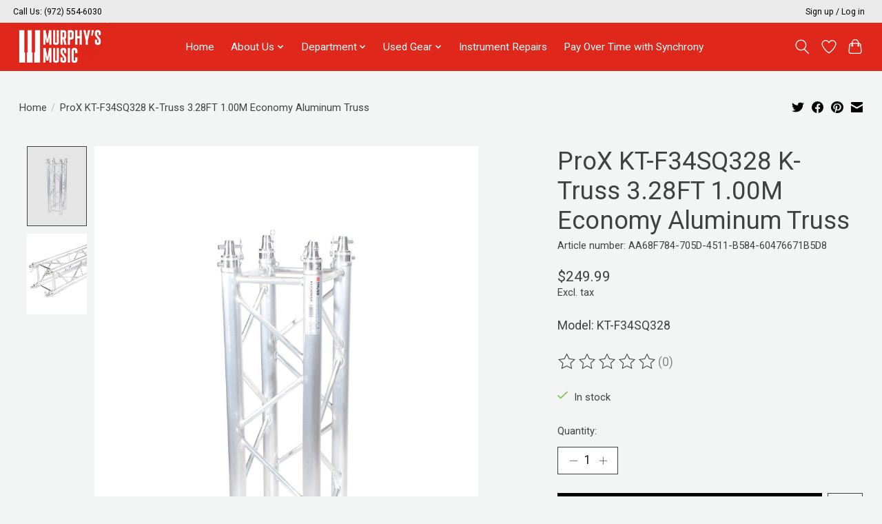

--- FILE ---
content_type: text/html;charset=utf-8
request_url: https://www.murphys-music.com/prox-kt-f34sq328-k-truss-328ft-100m-economy-alumin.html
body_size: 14489
content:
<!DOCTYPE html>
<html lang="us">
  <head>
    <meta charset="utf-8"/>
<!-- [START] 'blocks/head.rain' -->
<!--

  (c) 2008-2026 Lightspeed Netherlands B.V.
  http://www.lightspeedhq.com
  Generated: 03-02-2026 @ 05:15:37

-->
<link rel="canonical" href="https://www.murphys-music.com/prox-kt-f34sq328-k-truss-328ft-100m-economy-alumin.html"/>
<link rel="alternate" href="https://www.murphys-music.com/index.rss" type="application/rss+xml" title="New products"/>
<meta name="robots" content="noodp,noydir"/>
<meta property="og:url" content="https://www.murphys-music.com/prox-kt-f34sq328-k-truss-328ft-100m-economy-alumin.html?source=facebook"/>
<meta property="og:site_name" content="Murphy&#039;s Music"/>
<meta property="og:title" content="ProX KT-F34SQ328 K-Truss 3.28FT 1.00M Economy Aluminum Truss"/>
<meta property="og:description" content="Model: KT-F34SQ328 Murphy&#039;s Music Of Texas"/>
<meta property="og:image" content="https://cdn.shoplightspeed.com/shops/655487/files/50323227/prox-prox-kt-f34sq328-k-truss-328ft-100m-economy-a.jpg"/>
<!--[if lt IE 9]>
<script src="https://cdn.shoplightspeed.com/assets/html5shiv.js?2025-02-20"></script>
<![endif]-->
<!-- [END] 'blocks/head.rain' -->
    
    
    <title>ProX KT-F34SQ328 K-Truss 3.28FT 1.00M Economy Aluminum Truss - Murphy&#039;s Music</title>
    <meta name="description" content="Model: KT-F34SQ328 Murphy&#039;s Music Of Texas" />
    <meta name="keywords" content="ProX, ProX, KT-F34SQ328, K-Truss, 3.28FT, 1.00M, Economy, Aluminum, Truss, music instruments, guitars, drums, band, live audio, lighting, guitar pedals, dallas, guitar lessons, drum lessons, piano lessons, guitar repair" />
    <meta http-equiv="X-UA-Compatible" content="IE=edge">
    <meta name="viewport" content="width=device-width, initial-scale=1">
    <meta name="apple-mobile-web-app-capable" content="yes">
    <meta name="apple-mobile-web-app-status-bar-style" content="black">
    
    <script>document.getElementsByTagName("html")[0].className += " js";</script>

    <link rel="shortcut icon" href="https://cdn.shoplightspeed.com/shops/655487/themes/13296/assets/favicon.png?20230308200727" type="image/x-icon" />
    <link href='//fonts.googleapis.com/css?family=Roboto:400,300,600&display=swap' rel='stylesheet' type='text/css'>
    <link href='//fonts.googleapis.com/css?family=Roboto:400,300,600&display=swap' rel='stylesheet' type='text/css'>
    <link rel="stylesheet" href="https://cdn.shoplightspeed.com/assets/gui-2-0.css?2025-02-20" />
    <link rel="stylesheet" href="https://cdn.shoplightspeed.com/assets/gui-responsive-2-0.css?2025-02-20" />
    <link id="lightspeedframe" rel="stylesheet" href="https://cdn.shoplightspeed.com/shops/655487/themes/13296/assets/style.css?2025092722421020210104183204" />
    <!-- browsers not supporting CSS variables -->
    <script>
      if(!('CSS' in window) || !CSS.supports('color', 'var(--color-var)')) {var cfStyle = document.getElementById('lightspeedframe');if(cfStyle) {var href = cfStyle.getAttribute('href');href = href.replace('style.css', 'style-fallback.css');cfStyle.setAttribute('href', href);}}
    </script>
    <link rel="stylesheet" href="https://cdn.shoplightspeed.com/shops/655487/themes/13296/assets/settings.css?2025092722421020210104183204" />
    <link rel="stylesheet" href="https://cdn.shoplightspeed.com/shops/655487/themes/13296/assets/custom.css?2025092722421020210104183204" />

    <script src="https://cdn.shoplightspeed.com/assets/jquery-3-7-1.js?2025-02-20"></script>
    <script src="https://cdn.shoplightspeed.com/assets/jquery-ui-1-14-1.js?2025-02-20"></script>

  </head>
  <body>
    
          <header class="main-header main-header--mobile js-main-header position-relative">
  <div class="main-header__top-section">
    <div class="main-header__nav-grid justify-between@md container max-width-lg text-xs padding-y-xxs">
      <div>Call Us: (972) 554-6030</div>
      <ul class="main-header__list flex-grow flex-basis-0 justify-end@md display@md">        
                
                        <li class="main-header__item"><a href="https://www.murphys-music.com/account/" class="main-header__link" title="My account">Sign up / Log in</a></li>
      </ul>
    </div>
  </div>
  <div class="main-header__mobile-content container max-width-lg">
          <a href="https://www.murphys-music.com/" class="main-header__logo" title="Murphy&#039;s Music">
        <img src="https://cdn.shoplightspeed.com/shops/655487/themes/13296/v/458969/assets/logo.png?20220220045151" alt="Murphy&#039;s Music">
              </a>
        
    <div class="flex items-center">
            <a href="https://www.murphys-music.com/account/wishlist/" class="main-header__mobile-btn js-tab-focus">
        <svg class="icon" viewBox="0 0 24 25" fill="none"><title>Go to wishlist</title><path d="M11.3785 4.50387L12 5.42378L12.6215 4.50387C13.6598 2.96698 15.4376 1.94995 17.4545 1.94995C20.65 1.94995 23.232 4.49701 23.25 7.6084C23.2496 8.53335 22.927 9.71432 22.3056 11.056C21.689 12.3875 20.8022 13.8258 19.7333 15.249C17.6019 18.0872 14.7978 20.798 12.0932 22.4477L12 22.488L11.9068 22.4477C9.20215 20.798 6.3981 18.0872 4.26667 15.249C3.1978 13.8258 2.31101 12.3875 1.69437 11.056C1.07303 9.71436 0.750466 8.53342 0.75 7.60848C0.767924 4.49706 3.34993 1.94995 6.54545 1.94995C8.56242 1.94995 10.3402 2.96698 11.3785 4.50387Z" stroke="currentColor" stroke-width="1.5" fill="none"/></svg>
        <span class="sr-only">Wish List</span>
      </a>
            <button class="reset main-header__mobile-btn js-tab-focus" aria-controls="cartDrawer">
        <svg class="icon" viewBox="0 0 24 25" fill="none"><title>Toggle cart</title><path d="M2.90171 9.65153C3.0797 8.00106 4.47293 6.75 6.13297 6.75H17.867C19.527 6.75 20.9203 8.00105 21.0982 9.65153L22.1767 19.6515C22.3839 21.5732 20.8783 23.25 18.9454 23.25H5.05454C3.1217 23.25 1.61603 21.5732 1.82328 19.6515L2.90171 9.65153Z" stroke="currentColor" stroke-width="1.5" fill="none"/>
        <path d="M7.19995 9.6001V5.7001C7.19995 2.88345 9.4833 0.600098 12.3 0.600098C15.1166 0.600098 17.4 2.88345 17.4 5.7001V9.6001" stroke="currentColor" stroke-width="1.5" fill="none"/>
        <circle cx="7.19996" cy="10.2001" r="1.8" fill="currentColor"/>
        <ellipse cx="17.4" cy="10.2001" rx="1.8" ry="1.8" fill="currentColor"/></svg>
        <span class="sr-only">Cart</span>
              </button>

      <button class="reset anim-menu-btn js-anim-menu-btn main-header__nav-control js-tab-focus" aria-label="Toggle menu">
        <i class="anim-menu-btn__icon anim-menu-btn__icon--close" aria-hidden="true"></i>
      </button>
    </div>
  </div>

  <div class="main-header__nav" role="navigation">
    <div class="main-header__nav-grid justify-between@md container max-width-lg">
      <div class="main-header__nav-logo-wrapper flex-shrink-0">
        
                  <a href="https://www.murphys-music.com/" class="main-header__logo" title="Murphy&#039;s Music">
            <img src="https://cdn.shoplightspeed.com/shops/655487/themes/13296/v/458969/assets/logo.png?20220220045151" alt="Murphy&#039;s Music">
                      </a>
              </div>
      
      <form action="https://www.murphys-music.com/search/" method="get" role="search" class="padding-y-md hide@md">
        <label class="sr-only" for="searchInputMobile">Search</label>
        <input class="header-v3__nav-form-control form-control width-100%" value="" autocomplete="off" type="search" name="q" id="searchInputMobile" placeholder="Search...">
      </form>

      <ul class="main-header__list flex-grow flex-basis-0 flex-wrap justify-center@md">
        
                <li class="main-header__item">
          <a class="main-header__link" href="https://www.murphys-music.com/">Home</a>
        </li>
        
                <li class="main-header__item js-main-nav__item">
          <a class="main-header__link js-main-nav__control" href="https://www.murphys-music.com/about-us/">
            <span>About Us</span>            <svg class="main-header__dropdown-icon icon" viewBox="0 0 16 16"><polygon fill="currentColor" points="8,11.4 2.6,6 4,4.6 8,8.6 12,4.6 13.4,6 "></polygon></svg>                        <i class="main-header__arrow-icon" aria-hidden="true">
              <svg class="icon" viewBox="0 0 16 16">
                <g class="icon__group" fill="none" stroke="currentColor" stroke-linecap="square" stroke-miterlimit="10" stroke-width="2">
                  <path d="M2 2l12 12" />
                  <path d="M14 2L2 14" />
                </g>
              </svg>
            </i>
                        
          </a>
                    <ul class="main-header__dropdown">
            <li class="main-header__dropdown-item"><a href="https://www.murphys-music.com/about-us/" class="main-header__dropdown-link hide@md">All About Us</a></li>
                        <li class="main-header__dropdown-item">
              <a class="main-header__dropdown-link" href="https://www.murphys-music.com/about-us/contact-us/">
                Contact Us
                                              </a>

                          </li>
                      </ul>
                  </li>
                <li class="main-header__item js-main-nav__item">
          <a class="main-header__link js-main-nav__control" href="https://www.murphys-music.com/department/">
            <span>Department</span>            <svg class="main-header__dropdown-icon icon" viewBox="0 0 16 16"><polygon fill="currentColor" points="8,11.4 2.6,6 4,4.6 8,8.6 12,4.6 13.4,6 "></polygon></svg>                        <i class="main-header__arrow-icon" aria-hidden="true">
              <svg class="icon" viewBox="0 0 16 16">
                <g class="icon__group" fill="none" stroke="currentColor" stroke-linecap="square" stroke-miterlimit="10" stroke-width="2">
                  <path d="M2 2l12 12" />
                  <path d="M14 2L2 14" />
                </g>
              </svg>
            </i>
                        
          </a>
                    <ul class="main-header__dropdown">
            <li class="main-header__dropdown-item"><a href="https://www.murphys-music.com/department/" class="main-header__dropdown-link hide@md">All Department</a></li>
                        <li class="main-header__dropdown-item js-main-nav__item position-relative">
              <a class="main-header__dropdown-link js-main-nav__control flex justify-between " href="https://www.murphys-music.com/department/apparel-collectibles/">
                Apparel &amp; Collectibles
                <svg class="dropdown__desktop-icon icon" aria-hidden="true" viewBox="0 0 12 12"><polyline stroke-width="1" stroke="currentColor" fill="none" stroke-linecap="round" stroke-linejoin="round" points="3.5 0.5 9.5 6 3.5 11.5"></polyline></svg>                                <i class="main-header__arrow-icon" aria-hidden="true">
                  <svg class="icon" viewBox="0 0 16 16">
                    <g class="icon__group" fill="none" stroke="currentColor" stroke-linecap="square" stroke-miterlimit="10" stroke-width="2">
                      <path d="M2 2l12 12" />
                      <path d="M14 2L2 14" />
                    </g>
                  </svg>
                </i>
                              </a>

                            <ul class="main-header__dropdown">
                <li><a href="https://www.murphys-music.com/department/apparel-collectibles/" class="main-header__dropdown-link hide@md">All Apparel &amp; Collectibles</a></li>
                                <li><a class="main-header__dropdown-link" href="https://www.murphys-music.com/department/apparel-collectibles/hats/">Hats</a></li>
                                <li><a class="main-header__dropdown-link" href="https://www.murphys-music.com/department/apparel-collectibles/shirts/">Shirts</a></li>
                                <li><a class="main-header__dropdown-link" href="https://www.murphys-music.com/department/apparel-collectibles/sweatshirts/">Sweatshirts</a></li>
                                <li><a class="main-header__dropdown-link" href="https://www.murphys-music.com/department/apparel-collectibles/miscellaneous/">Miscellaneous</a></li>
                              </ul>
                          </li>
                        <li class="main-header__dropdown-item js-main-nav__item position-relative">
              <a class="main-header__dropdown-link js-main-nav__control flex justify-between " href="https://www.murphys-music.com/department/band-orchestra/">
                Band &amp; Orchestra
                <svg class="dropdown__desktop-icon icon" aria-hidden="true" viewBox="0 0 12 12"><polyline stroke-width="1" stroke="currentColor" fill="none" stroke-linecap="round" stroke-linejoin="round" points="3.5 0.5 9.5 6 3.5 11.5"></polyline></svg>                                <i class="main-header__arrow-icon" aria-hidden="true">
                  <svg class="icon" viewBox="0 0 16 16">
                    <g class="icon__group" fill="none" stroke="currentColor" stroke-linecap="square" stroke-miterlimit="10" stroke-width="2">
                      <path d="M2 2l12 12" />
                      <path d="M14 2L2 14" />
                    </g>
                  </svg>
                </i>
                              </a>

                            <ul class="main-header__dropdown">
                <li><a href="https://www.murphys-music.com/department/band-orchestra/" class="main-header__dropdown-link hide@md">All Band &amp; Orchestra</a></li>
                                <li><a class="main-header__dropdown-link" href="https://www.murphys-music.com/department/band-orchestra/woodwinds/">Woodwinds</a></li>
                                <li><a class="main-header__dropdown-link" href="https://www.murphys-music.com/department/band-orchestra/brass-instruments/">Brass Instruments</a></li>
                                <li><a class="main-header__dropdown-link" href="https://www.murphys-music.com/department/band-orchestra/orchestra-string-instruments/">Orchestra String Instruments</a></li>
                                <li><a class="main-header__dropdown-link" href="https://www.murphys-music.com/department/band-orchestra/music-stands/">Music Stands</a></li>
                              </ul>
                          </li>
                        <li class="main-header__dropdown-item js-main-nav__item position-relative">
              <a class="main-header__dropdown-link js-main-nav__control flex justify-between " href="https://www.murphys-music.com/department/bass-guitars/">
                Bass Guitars
                <svg class="dropdown__desktop-icon icon" aria-hidden="true" viewBox="0 0 12 12"><polyline stroke-width="1" stroke="currentColor" fill="none" stroke-linecap="round" stroke-linejoin="round" points="3.5 0.5 9.5 6 3.5 11.5"></polyline></svg>                                <i class="main-header__arrow-icon" aria-hidden="true">
                  <svg class="icon" viewBox="0 0 16 16">
                    <g class="icon__group" fill="none" stroke="currentColor" stroke-linecap="square" stroke-miterlimit="10" stroke-width="2">
                      <path d="M2 2l12 12" />
                      <path d="M14 2L2 14" />
                    </g>
                  </svg>
                </i>
                              </a>

                            <ul class="main-header__dropdown">
                <li><a href="https://www.murphys-music.com/department/bass-guitars/" class="main-header__dropdown-link hide@md">All Bass Guitars</a></li>
                                <li><a class="main-header__dropdown-link" href="https://www.murphys-music.com/department/bass-guitars/4-string/">4-String</a></li>
                                <li><a class="main-header__dropdown-link" href="https://www.murphys-music.com/department/bass-guitars/5-string-or-more/">5-String or More</a></li>
                                <li><a class="main-header__dropdown-link" href="https://www.murphys-music.com/department/bass-guitars/acoustic-bass-guitars/">Acoustic Bass Guitars</a></li>
                                <li><a class="main-header__dropdown-link" href="https://www.murphys-music.com/department/bass-guitars/bass-guitar-amps/">Bass Guitar Amps</a></li>
                                <li><a class="main-header__dropdown-link" href="https://www.murphys-music.com/department/bass-guitars/bass-guitar-cases-bags/">Bass Guitar Cases &amp; Bags</a></li>
                                <li><a class="main-header__dropdown-link" href="https://www.murphys-music.com/department/bass-guitars/bass-guitar-pedals-effects/">Bass Guitar Pedals &amp; Effects</a></li>
                                <li><a class="main-header__dropdown-link" href="https://www.murphys-music.com/department/bass-guitars/bass-guitar-strings/">Bass Guitar Strings</a></li>
                                <li><a class="main-header__dropdown-link" href="https://www.murphys-music.com/department/bass-guitars/bass-parts-accessories/">Bass Parts &amp; Accessories</a></li>
                              </ul>
                          </li>
                        <li class="main-header__dropdown-item js-main-nav__item position-relative">
              <a class="main-header__dropdown-link js-main-nav__control flex justify-between " href="https://www.murphys-music.com/department/dj-equipment/">
                DJ Equipment
                <svg class="dropdown__desktop-icon icon" aria-hidden="true" viewBox="0 0 12 12"><polyline stroke-width="1" stroke="currentColor" fill="none" stroke-linecap="round" stroke-linejoin="round" points="3.5 0.5 9.5 6 3.5 11.5"></polyline></svg>                                <i class="main-header__arrow-icon" aria-hidden="true">
                  <svg class="icon" viewBox="0 0 16 16">
                    <g class="icon__group" fill="none" stroke="currentColor" stroke-linecap="square" stroke-miterlimit="10" stroke-width="2">
                      <path d="M2 2l12 12" />
                      <path d="M14 2L2 14" />
                    </g>
                  </svg>
                </i>
                              </a>

                            <ul class="main-header__dropdown">
                <li><a href="https://www.murphys-music.com/department/dj-equipment/" class="main-header__dropdown-link hide@md">All DJ Equipment</a></li>
                                <li><a class="main-header__dropdown-link" href="https://www.murphys-music.com/department/dj-equipment/beat-production/">Beat Production</a></li>
                                <li><a class="main-header__dropdown-link" href="https://www.murphys-music.com/department/dj-equipment/dj-mixers/">DJ Mixers</a></li>
                                <li><a class="main-header__dropdown-link" href="https://www.murphys-music.com/department/dj-equipment/dj-controllers/">DJ Controllers</a></li>
                                <li><a class="main-header__dropdown-link" href="https://www.murphys-music.com/department/dj-equipment/dj-media-players/">DJ Media Players</a></li>
                                <li><a class="main-header__dropdown-link" href="https://www.murphys-music.com/department/dj-equipment/turntables/">Turntables</a></li>
                                <li><a class="main-header__dropdown-link" href="https://www.murphys-music.com/department/dj-equipment/dj-parts-accessories/">DJ Parts &amp; Accessories</a></li>
                              </ul>
                          </li>
                        <li class="main-header__dropdown-item js-main-nav__item position-relative">
              <a class="main-header__dropdown-link js-main-nav__control flex justify-between " href="https://www.murphys-music.com/department/drums-percussion/">
                Drums &amp; Percussion
                <svg class="dropdown__desktop-icon icon" aria-hidden="true" viewBox="0 0 12 12"><polyline stroke-width="1" stroke="currentColor" fill="none" stroke-linecap="round" stroke-linejoin="round" points="3.5 0.5 9.5 6 3.5 11.5"></polyline></svg>                                <i class="main-header__arrow-icon" aria-hidden="true">
                  <svg class="icon" viewBox="0 0 16 16">
                    <g class="icon__group" fill="none" stroke="currentColor" stroke-linecap="square" stroke-miterlimit="10" stroke-width="2">
                      <path d="M2 2l12 12" />
                      <path d="M14 2L2 14" />
                    </g>
                  </svg>
                </i>
                              </a>

                            <ul class="main-header__dropdown">
                <li><a href="https://www.murphys-music.com/department/drums-percussion/" class="main-header__dropdown-link hide@md">All Drums &amp; Percussion</a></li>
                                <li><a class="main-header__dropdown-link" href="https://www.murphys-music.com/department/drums-percussion/acoustic-drums/">Acoustic Drums</a></li>
                                <li><a class="main-header__dropdown-link" href="https://www.murphys-music.com/department/drums-percussion/electronic-drums/">Electronic Drums</a></li>
                                <li><a class="main-header__dropdown-link" href="https://www.murphys-music.com/department/drums-percussion/snare-drums/">Snare Drums</a></li>
                                <li><a class="main-header__dropdown-link" href="https://www.murphys-music.com/department/drums-percussion/cymbals/">Cymbals</a></li>
                                <li><a class="main-header__dropdown-link" href="https://www.murphys-music.com/department/drums-percussion/drum-hardware/">Drum Hardware</a></li>
                                <li><a class="main-header__dropdown-link" href="https://www.murphys-music.com/department/drums-percussion/drum-heads/">Drum Heads</a></li>
                                <li><a class="main-header__dropdown-link" href="https://www.murphys-music.com/department/drums-percussion/drum-sticks-mallets/">Drum Sticks &amp; Mallets</a></li>
                                <li><a class="main-header__dropdown-link" href="https://www.murphys-music.com/department/drums-percussion/cases-bags/">Cases &amp; Bags</a></li>
                                <li><a class="main-header__dropdown-link" href="https://www.murphys-music.com/department/drums-percussion/drum-parts-accessories/">Drum Parts &amp; Accessories</a></li>
                                <li><a class="main-header__dropdown-link" href="https://www.murphys-music.com/department/drums-percussion/hand-drums/">Hand Drums</a></li>
                                <li><a class="main-header__dropdown-link" href="https://www.murphys-music.com/department/drums-percussion/world-percussion/">World Percussion</a></li>
                              </ul>
                          </li>
                        <li class="main-header__dropdown-item js-main-nav__item position-relative">
              <a class="main-header__dropdown-link js-main-nav__control flex justify-between " href="https://www.murphys-music.com/department/folk-instruments/">
                Folk Instruments
                <svg class="dropdown__desktop-icon icon" aria-hidden="true" viewBox="0 0 12 12"><polyline stroke-width="1" stroke="currentColor" fill="none" stroke-linecap="round" stroke-linejoin="round" points="3.5 0.5 9.5 6 3.5 11.5"></polyline></svg>                                <i class="main-header__arrow-icon" aria-hidden="true">
                  <svg class="icon" viewBox="0 0 16 16">
                    <g class="icon__group" fill="none" stroke="currentColor" stroke-linecap="square" stroke-miterlimit="10" stroke-width="2">
                      <path d="M2 2l12 12" />
                      <path d="M14 2L2 14" />
                    </g>
                  </svg>
                </i>
                              </a>

                            <ul class="main-header__dropdown">
                <li><a href="https://www.murphys-music.com/department/folk-instruments/" class="main-header__dropdown-link hide@md">All Folk Instruments</a></li>
                                <li><a class="main-header__dropdown-link" href="https://www.murphys-music.com/department/folk-instruments/bajo-quintos/">Bajo Quintos</a></li>
                                <li><a class="main-header__dropdown-link" href="https://www.murphys-music.com/department/folk-instruments/banjos/">Banjos</a></li>
                                <li><a class="main-header__dropdown-link" href="https://www.murphys-music.com/department/folk-instruments/harmonicas/">Harmonicas</a></li>
                                <li><a class="main-header__dropdown-link" href="https://www.murphys-music.com/department/folk-instruments/guitarrons/">Guitarrons</a></li>
                                <li><a class="main-header__dropdown-link" href="https://www.murphys-music.com/department/folk-instruments/mandolins/">Mandolins</a></li>
                                <li><a class="main-header__dropdown-link" href="https://www.murphys-music.com/department/folk-instruments/requintos/">Requintos</a></li>
                                <li><a class="main-header__dropdown-link" href="https://www.murphys-music.com/department/folk-instruments/ukuleles/">Ukuleles</a></li>
                                <li><a class="main-header__dropdown-link" href="https://www.murphys-music.com/department/folk-instruments/vihuelas/">Vihuelas</a></li>
                                <li><a class="main-header__dropdown-link" href="https://www.murphys-music.com/department/folk-instruments/accessories/">Accessories</a></li>
                              </ul>
                          </li>
                        <li class="main-header__dropdown-item js-main-nav__item position-relative">
              <a class="main-header__dropdown-link js-main-nav__control flex justify-between " href="https://www.murphys-music.com/department/guitars/">
                Guitars
                <svg class="dropdown__desktop-icon icon" aria-hidden="true" viewBox="0 0 12 12"><polyline stroke-width="1" stroke="currentColor" fill="none" stroke-linecap="round" stroke-linejoin="round" points="3.5 0.5 9.5 6 3.5 11.5"></polyline></svg>                                <i class="main-header__arrow-icon" aria-hidden="true">
                  <svg class="icon" viewBox="0 0 16 16">
                    <g class="icon__group" fill="none" stroke="currentColor" stroke-linecap="square" stroke-miterlimit="10" stroke-width="2">
                      <path d="M2 2l12 12" />
                      <path d="M14 2L2 14" />
                    </g>
                  </svg>
                </i>
                              </a>

                            <ul class="main-header__dropdown">
                <li><a href="https://www.murphys-music.com/department/guitars/" class="main-header__dropdown-link hide@md">All Guitars</a></li>
                                <li><a class="main-header__dropdown-link" href="https://www.murphys-music.com/department/guitars/acoustic-guitars/">Acoustic Guitars</a></li>
                                <li><a class="main-header__dropdown-link" href="https://www.murphys-music.com/department/guitars/electric-guitars/">Electric Guitars</a></li>
                                <li><a class="main-header__dropdown-link" href="https://www.murphys-music.com/department/guitars/classical-guitars/">Classical Guitars</a></li>
                                <li><a class="main-header__dropdown-link" href="https://www.murphys-music.com/department/guitars/resonator-guitars/">Resonator Guitars</a></li>
                                <li><a class="main-header__dropdown-link" href="https://www.murphys-music.com/department/guitars/lap-steel-guitars/">Lap Steel Guitars</a></li>
                                <li><a class="main-header__dropdown-link" href="https://www.murphys-music.com/department/guitars/guitar-amps/">Guitar Amps</a></li>
                                <li><a class="main-header__dropdown-link" href="https://www.murphys-music.com/department/guitars/guitar-cables/">Guitar Cables</a></li>
                                <li><a class="main-header__dropdown-link" href="https://www.murphys-music.com/department/guitars/guitar-cases-bags/">Guitar Cases &amp; Bags</a></li>
                                <li><a class="main-header__dropdown-link" href="https://www.murphys-music.com/department/guitars/guitar-parts/">Guitar Parts</a></li>
                                <li><a class="main-header__dropdown-link" href="https://www.murphys-music.com/department/guitars/guitar-pedals-effects/">Guitar Pedals &amp; Effects</a></li>
                                <li><a class="main-header__dropdown-link" href="https://www.murphys-music.com/department/guitars/guitar-picks/">Guitar Picks</a></li>
                                <li><a class="main-header__dropdown-link" href="https://www.murphys-music.com/department/guitars/guitar-strings/">Guitar Strings</a></li>
                                <li><a class="main-header__dropdown-link" href="https://www.murphys-music.com/department/guitars/guitar-straps/">Guitar Straps</a></li>
                                <li><a class="main-header__dropdown-link" href="https://www.murphys-music.com/department/guitars/guitar-wireless-systems/">Guitar Wireless Systems</a></li>
                                <li><a class="main-header__dropdown-link" href="https://www.murphys-music.com/department/guitars/guitar-accessories/">Guitar Accessories</a></li>
                              </ul>
                          </li>
                        <li class="main-header__dropdown-item js-main-nav__item position-relative">
              <a class="main-header__dropdown-link js-main-nav__control flex justify-between " href="https://www.murphys-music.com/department/keyboards/">
                Keyboards
                <svg class="dropdown__desktop-icon icon" aria-hidden="true" viewBox="0 0 12 12"><polyline stroke-width="1" stroke="currentColor" fill="none" stroke-linecap="round" stroke-linejoin="round" points="3.5 0.5 9.5 6 3.5 11.5"></polyline></svg>                                <i class="main-header__arrow-icon" aria-hidden="true">
                  <svg class="icon" viewBox="0 0 16 16">
                    <g class="icon__group" fill="none" stroke="currentColor" stroke-linecap="square" stroke-miterlimit="10" stroke-width="2">
                      <path d="M2 2l12 12" />
                      <path d="M14 2L2 14" />
                    </g>
                  </svg>
                </i>
                              </a>

                            <ul class="main-header__dropdown">
                <li><a href="https://www.murphys-music.com/department/keyboards/" class="main-header__dropdown-link hide@md">All Keyboards</a></li>
                                <li><a class="main-header__dropdown-link" href="https://www.murphys-music.com/department/keyboards/accordions/">Accordions</a></li>
                                <li><a class="main-header__dropdown-link" href="https://www.murphys-music.com/department/keyboards/digital-pianos/">Digital Pianos</a></li>
                                <li><a class="main-header__dropdown-link" href="https://www.murphys-music.com/department/keyboards/midi-controllers/">MIDI Controllers</a></li>
                                <li><a class="main-header__dropdown-link" href="https://www.murphys-music.com/department/keyboards/portable-arranger/">Portable &amp; Arranger</a></li>
                                <li><a class="main-header__dropdown-link" href="https://www.murphys-music.com/department/keyboards/synthesizers/">Synthesizers</a></li>
                                <li><a class="main-header__dropdown-link" href="https://www.murphys-music.com/department/keyboards/workstations/">Workstations</a></li>
                                <li><a class="main-header__dropdown-link" href="https://www.murphys-music.com/department/keyboards/cases-bags/">Cases &amp; Bags</a></li>
                                <li><a class="main-header__dropdown-link" href="https://www.murphys-music.com/department/keyboards/keyboard-accessories/">Keyboard Accessories</a></li>
                              </ul>
                          </li>
                        <li class="main-header__dropdown-item js-main-nav__item position-relative">
              <a class="main-header__dropdown-link js-main-nav__control flex justify-between " href="https://www.murphys-music.com/department/lighting-video/">
                Lighting &amp; Video
                <svg class="dropdown__desktop-icon icon" aria-hidden="true" viewBox="0 0 12 12"><polyline stroke-width="1" stroke="currentColor" fill="none" stroke-linecap="round" stroke-linejoin="round" points="3.5 0.5 9.5 6 3.5 11.5"></polyline></svg>                                <i class="main-header__arrow-icon" aria-hidden="true">
                  <svg class="icon" viewBox="0 0 16 16">
                    <g class="icon__group" fill="none" stroke="currentColor" stroke-linecap="square" stroke-miterlimit="10" stroke-width="2">
                      <path d="M2 2l12 12" />
                      <path d="M14 2L2 14" />
                    </g>
                  </svg>
                </i>
                              </a>

                            <ul class="main-header__dropdown">
                <li><a href="https://www.murphys-music.com/department/lighting-video/" class="main-header__dropdown-link hide@md">All Lighting &amp; Video</a></li>
                                <li><a class="main-header__dropdown-link" href="https://www.murphys-music.com/department/lighting-video/cases-bags/">Cases &amp; Bags</a></li>
                                <li><a class="main-header__dropdown-link" href="https://www.murphys-music.com/department/lighting-video/color-wash-lights/">Color &amp; Wash Lights</a></li>
                                <li><a class="main-header__dropdown-link" href="https://www.murphys-music.com/department/lighting-video/fog-haze-machines/">Fog &amp; Haze Machines</a></li>
                                <li><a class="main-header__dropdown-link" href="https://www.murphys-music.com/department/lighting-video/lighting-cables-accessories/">Lighting Cables &amp; Accessories</a></li>
                                <li><a class="main-header__dropdown-link" href="https://www.murphys-music.com/department/lighting-video/lighting-controllers-interfaces/">Lighting Controllers &amp; Interfaces</a></li>
                                <li><a class="main-header__dropdown-link" href="https://www.murphys-music.com/department/lighting-video/lighting-stands-trusses-hardware/">Lighting Stands, Trusses, &amp; Hardware</a></li>
                                <li><a class="main-header__dropdown-link" href="https://www.murphys-music.com/department/lighting-video/strobes-lasers-effects-lights/">Strobes, Lasers, &amp; Effects Lights</a></li>
                                <li><a class="main-header__dropdown-link" href="https://www.murphys-music.com/department/lighting-video/video-streaming-signal-processing/">Video Streaming &amp; Signal Processing</a></li>
                              </ul>
                          </li>
                        <li class="main-header__dropdown-item js-main-nav__item position-relative">
              <a class="main-header__dropdown-link js-main-nav__control flex justify-between " href="https://www.murphys-music.com/department/live-sound/">
                Live Sound
                <svg class="dropdown__desktop-icon icon" aria-hidden="true" viewBox="0 0 12 12"><polyline stroke-width="1" stroke="currentColor" fill="none" stroke-linecap="round" stroke-linejoin="round" points="3.5 0.5 9.5 6 3.5 11.5"></polyline></svg>                                <i class="main-header__arrow-icon" aria-hidden="true">
                  <svg class="icon" viewBox="0 0 16 16">
                    <g class="icon__group" fill="none" stroke="currentColor" stroke-linecap="square" stroke-miterlimit="10" stroke-width="2">
                      <path d="M2 2l12 12" />
                      <path d="M14 2L2 14" />
                    </g>
                  </svg>
                </i>
                              </a>

                            <ul class="main-header__dropdown">
                <li><a href="https://www.murphys-music.com/department/live-sound/" class="main-header__dropdown-link hide@md">All Live Sound</a></li>
                                <li><a class="main-header__dropdown-link" href="https://www.murphys-music.com/department/live-sound/cables-connecters/">Cables &amp; Connecters</a></li>
                                <li><a class="main-header__dropdown-link" href="https://www.murphys-music.com/department/live-sound/drum-shields/">Drum Shields</a></li>
                                <li><a class="main-header__dropdown-link" href="https://www.murphys-music.com/department/live-sound/headphones-in-ear-monitors/">Headphones &amp; In-Ear Monitors</a></li>
                                <li><a class="main-header__dropdown-link" href="https://www.murphys-music.com/department/live-sound/ios-device-mounts/">iOS Device Mounts</a></li>
                                <li><a class="main-header__dropdown-link" href="https://www.murphys-music.com/department/live-sound/power-amplifiers/">Power Amplifiers</a></li>
                                <li><a class="main-header__dropdown-link" href="https://www.murphys-music.com/department/live-sound/mixers/">Mixers</a></li>
                                <li><a class="main-header__dropdown-link" href="https://www.murphys-music.com/department/live-sound/mounting-flyware-speaker-stands/">Mounting, Flyware, &amp; Speaker Stands</a></li>
                                <li><a class="main-header__dropdown-link" href="https://www.murphys-music.com/department/live-sound/pa-systems-speakers/">PA Systems &amp; Speakers</a></li>
                                <li><a class="main-header__dropdown-link" href="https://www.murphys-music.com/department/live-sound/stage-boxes-snakes/">Stage Boxes &amp; Snakes</a></li>
                                <li><a class="main-header__dropdown-link" href="https://www.murphys-music.com/department/live-sound/stage-monitors/">Stage Monitors</a></li>
                                <li><a class="main-header__dropdown-link" href="https://www.murphys-music.com/department/live-sound/racks-cases/">Racks &amp; Cases</a></li>
                                <li><a class="main-header__dropdown-link" href="https://www.murphys-music.com/department/live-sound/wireless-systems/">Wireless Systems</a></li>
                                <li><a class="main-header__dropdown-link" href="https://www.murphys-music.com/department/live-sound/accessories/">Accessories</a></li>
                              </ul>
                          </li>
                        <li class="main-header__dropdown-item js-main-nav__item position-relative">
              <a class="main-header__dropdown-link js-main-nav__control flex justify-between " href="https://www.murphys-music.com/department/microphones/">
                Microphones
                <svg class="dropdown__desktop-icon icon" aria-hidden="true" viewBox="0 0 12 12"><polyline stroke-width="1" stroke="currentColor" fill="none" stroke-linecap="round" stroke-linejoin="round" points="3.5 0.5 9.5 6 3.5 11.5"></polyline></svg>                                <i class="main-header__arrow-icon" aria-hidden="true">
                  <svg class="icon" viewBox="0 0 16 16">
                    <g class="icon__group" fill="none" stroke="currentColor" stroke-linecap="square" stroke-miterlimit="10" stroke-width="2">
                      <path d="M2 2l12 12" />
                      <path d="M14 2L2 14" />
                    </g>
                  </svg>
                </i>
                              </a>

                            <ul class="main-header__dropdown">
                <li><a href="https://www.murphys-music.com/department/microphones/" class="main-header__dropdown-link hide@md">All Microphones</a></li>
                                <li><a class="main-header__dropdown-link" href="https://www.murphys-music.com/department/microphones/condenser-microphones/">Condenser Microphones</a></li>
                                <li><a class="main-header__dropdown-link" href="https://www.murphys-music.com/department/microphones/dynamic-microphones/">Dynamic Microphones</a></li>
                                <li><a class="main-header__dropdown-link" href="https://www.murphys-music.com/department/microphones/drum-microphone-packs/">Drum Microphone Packs</a></li>
                                <li><a class="main-header__dropdown-link" href="https://www.murphys-music.com/department/microphones/headset-microphones/">Headset Microphones</a></li>
                                <li><a class="main-header__dropdown-link" href="https://www.murphys-music.com/department/microphones/lavalier-microphones/">Lavalier Microphones</a></li>
                                <li><a class="main-header__dropdown-link" href="https://www.murphys-music.com/department/microphones/microphone-cables/">Microphone Cables</a></li>
                                <li><a class="main-header__dropdown-link" href="https://www.murphys-music.com/department/microphones/microphone-stands-accessories/">Microphone Stands &amp; Accessories</a></li>
                                <li><a class="main-header__dropdown-link" href="https://www.murphys-music.com/department/microphones/studio-recording-microphones/">Studio Recording Microphones</a></li>
                                <li><a class="main-header__dropdown-link" href="https://www.murphys-music.com/department/microphones/usb-microphones/">USB Microphones</a></li>
                                <li><a class="main-header__dropdown-link" href="https://www.murphys-music.com/department/microphones/vocal-effects-processing/">Vocal Effects Processing</a></li>
                                <li><a class="main-header__dropdown-link" href="https://www.murphys-music.com/department/microphones/wireless-microphone-systems/">Wireless Microphone Systems</a></li>
                              </ul>
                          </li>
                        <li class="main-header__dropdown-item js-main-nav__item position-relative">
              <a class="main-header__dropdown-link js-main-nav__control flex justify-between " href="https://www.murphys-music.com/department/music-education/">
                Music Education
                <svg class="dropdown__desktop-icon icon" aria-hidden="true" viewBox="0 0 12 12"><polyline stroke-width="1" stroke="currentColor" fill="none" stroke-linecap="round" stroke-linejoin="round" points="3.5 0.5 9.5 6 3.5 11.5"></polyline></svg>                                <i class="main-header__arrow-icon" aria-hidden="true">
                  <svg class="icon" viewBox="0 0 16 16">
                    <g class="icon__group" fill="none" stroke="currentColor" stroke-linecap="square" stroke-miterlimit="10" stroke-width="2">
                      <path d="M2 2l12 12" />
                      <path d="M14 2L2 14" />
                    </g>
                  </svg>
                </i>
                              </a>

                            <ul class="main-header__dropdown">
                <li><a href="https://www.murphys-music.com/department/music-education/" class="main-header__dropdown-link hide@md">All Music Education</a></li>
                                <li><a class="main-header__dropdown-link" href="https://www.murphys-music.com/department/music-education/books/">Books</a></li>
                                <li><a class="main-header__dropdown-link" href="https://www.murphys-music.com/department/music-education/chords/">Chords</a></li>
                                <li><a class="main-header__dropdown-link" href="https://www.murphys-music.com/department/music-education/manuscripts/">Manuscripts</a></li>
                              </ul>
                          </li>
                        <li class="main-header__dropdown-item js-main-nav__item position-relative">
              <a class="main-header__dropdown-link js-main-nav__control flex justify-between " href="https://www.murphys-music.com/department/studio-recording/">
                Studio &amp; Recording
                <svg class="dropdown__desktop-icon icon" aria-hidden="true" viewBox="0 0 12 12"><polyline stroke-width="1" stroke="currentColor" fill="none" stroke-linecap="round" stroke-linejoin="round" points="3.5 0.5 9.5 6 3.5 11.5"></polyline></svg>                                <i class="main-header__arrow-icon" aria-hidden="true">
                  <svg class="icon" viewBox="0 0 16 16">
                    <g class="icon__group" fill="none" stroke="currentColor" stroke-linecap="square" stroke-miterlimit="10" stroke-width="2">
                      <path d="M2 2l12 12" />
                      <path d="M14 2L2 14" />
                    </g>
                  </svg>
                </i>
                              </a>

                            <ul class="main-header__dropdown">
                <li><a href="https://www.murphys-music.com/department/studio-recording/" class="main-header__dropdown-link hide@md">All Studio &amp; Recording</a></li>
                                <li><a class="main-header__dropdown-link" href="https://www.murphys-music.com/department/studio-recording/audio-interfaces-pc-recording/">Audio Interfaces/PC Recording</a></li>
                                <li><a class="main-header__dropdown-link" href="https://www.murphys-music.com/department/studio-recording/audio-recorders/">Audio Recorders</a></li>
                                <li><a class="main-header__dropdown-link" href="https://www.murphys-music.com/department/studio-recording/headphones/">Headphones</a></li>
                                <li><a class="main-header__dropdown-link" href="https://www.murphys-music.com/department/studio-recording/signal-processors/">Signal Processors</a></li>
                                <li><a class="main-header__dropdown-link" href="https://www.murphys-music.com/department/studio-recording/studio-cables/">Studio Cables</a></li>
                                <li><a class="main-header__dropdown-link" href="https://www.murphys-music.com/department/studio-recording/studio-microphones/">Studio Microphones</a></li>
                                <li><a class="main-header__dropdown-link" href="https://www.murphys-music.com/department/studio-recording/studio-monitors/">Studio Monitors</a></li>
                                <li><a class="main-header__dropdown-link" href="https://www.murphys-music.com/department/studio-recording/studio-mixers/">Studio Mixers</a></li>
                                <li><a class="main-header__dropdown-link" href="https://www.murphys-music.com/department/studio-recording/furniture-stands-accessories/">Furniture, Stands, &amp; Accessories</a></li>
                              </ul>
                          </li>
                      </ul>
                  </li>
                <li class="main-header__item js-main-nav__item">
          <a class="main-header__link js-main-nav__control" href="https://www.murphys-music.com/used-gear/">
            <span>Used Gear</span>            <svg class="main-header__dropdown-icon icon" viewBox="0 0 16 16"><polygon fill="currentColor" points="8,11.4 2.6,6 4,4.6 8,8.6 12,4.6 13.4,6 "></polygon></svg>                        <i class="main-header__arrow-icon" aria-hidden="true">
              <svg class="icon" viewBox="0 0 16 16">
                <g class="icon__group" fill="none" stroke="currentColor" stroke-linecap="square" stroke-miterlimit="10" stroke-width="2">
                  <path d="M2 2l12 12" />
                  <path d="M14 2L2 14" />
                </g>
              </svg>
            </i>
                        
          </a>
                    <ul class="main-header__dropdown">
            <li class="main-header__dropdown-item"><a href="https://www.murphys-music.com/used-gear/" class="main-header__dropdown-link hide@md">All Used Gear</a></li>
                        <li class="main-header__dropdown-item">
              <a class="main-header__dropdown-link" href="https://www.murphys-music.com/used-gear/stringed-instruments/">
                Stringed Instruments
                                              </a>

                          </li>
                      </ul>
                  </li>
                <li class="main-header__item">
          <a class="main-header__link" href="https://www.murphys-music.com/instrument-repairs/">
            Instrument Repairs                                    
          </a>
                  </li>
        
        
        
        
                  <li class="main-header__item">
            <a class="main-header__link" href="https://www.mysynchrony.com/mmc/Y446435600">
              Pay Over Time with Synchrony
            </a>
          </li>
                
        <li class="main-header__item hide@md">
          <ul class="main-header__list main-header__list--mobile-items">        
            
                                    <li class="main-header__item"><a href="https://www.murphys-music.com/account/" class="main-header__link" title="My account">Sign up / Log in</a></li>
          </ul>
        </li>
        
      </ul>

      <ul class="main-header__list flex-shrink-0 justify-end@md display@md">
        <li class="main-header__item">
          
          <button class="reset switch-icon main-header__link main-header__link--icon js-toggle-search js-switch-icon js-tab-focus" aria-label="Toggle icon">
            <svg class="icon switch-icon__icon--a" viewBox="0 0 24 25"><title>Toggle search</title><path fill-rule="evenodd" clip-rule="evenodd" d="M17.6032 9.55171C17.6032 13.6671 14.267 17.0033 10.1516 17.0033C6.03621 17.0033 2.70001 13.6671 2.70001 9.55171C2.70001 5.4363 6.03621 2.1001 10.1516 2.1001C14.267 2.1001 17.6032 5.4363 17.6032 9.55171ZM15.2499 16.9106C13.8031 17.9148 12.0461 18.5033 10.1516 18.5033C5.20779 18.5033 1.20001 14.4955 1.20001 9.55171C1.20001 4.60787 5.20779 0.600098 10.1516 0.600098C15.0955 0.600098 19.1032 4.60787 19.1032 9.55171C19.1032 12.0591 18.0724 14.3257 16.4113 15.9507L23.2916 22.8311C23.5845 23.1239 23.5845 23.5988 23.2916 23.8917C22.9987 24.1846 22.5239 24.1846 22.231 23.8917L15.2499 16.9106Z" fill="currentColor"/></svg>

            <svg class="icon switch-icon__icon--b" viewBox="0 0 32 32"><title>Toggle search</title><g fill="none" stroke="currentColor" stroke-miterlimit="10" stroke-linecap="round" stroke-linejoin="round" stroke-width="2"><line x1="27" y1="5" x2="5" y2="27"></line><line x1="27" y1="27" x2="5" y2="5"></line></g></svg>
          </button>

        </li>
                <li class="main-header__item">
          <a href="https://www.murphys-music.com/account/wishlist/" class="main-header__link main-header__link--icon">
            <svg class="icon" viewBox="0 0 24 25" fill="none"><title>Go to wishlist</title><path d="M11.3785 4.50387L12 5.42378L12.6215 4.50387C13.6598 2.96698 15.4376 1.94995 17.4545 1.94995C20.65 1.94995 23.232 4.49701 23.25 7.6084C23.2496 8.53335 22.927 9.71432 22.3056 11.056C21.689 12.3875 20.8022 13.8258 19.7333 15.249C17.6019 18.0872 14.7978 20.798 12.0932 22.4477L12 22.488L11.9068 22.4477C9.20215 20.798 6.3981 18.0872 4.26667 15.249C3.1978 13.8258 2.31101 12.3875 1.69437 11.056C1.07303 9.71436 0.750466 8.53342 0.75 7.60848C0.767924 4.49706 3.34993 1.94995 6.54545 1.94995C8.56242 1.94995 10.3402 2.96698 11.3785 4.50387Z" stroke="currentColor" stroke-width="1.5" fill="none"/></svg>
            <span class="sr-only">Wish List</span>
          </a>
        </li>
                <li class="main-header__item">
          <a href="#0" class="main-header__link main-header__link--icon" aria-controls="cartDrawer">
            <svg class="icon" viewBox="0 0 24 25" fill="none"><title>Toggle cart</title><path d="M2.90171 9.65153C3.0797 8.00106 4.47293 6.75 6.13297 6.75H17.867C19.527 6.75 20.9203 8.00105 21.0982 9.65153L22.1767 19.6515C22.3839 21.5732 20.8783 23.25 18.9454 23.25H5.05454C3.1217 23.25 1.61603 21.5732 1.82328 19.6515L2.90171 9.65153Z" stroke="currentColor" stroke-width="1.5" fill="none"/>
            <path d="M7.19995 9.6001V5.7001C7.19995 2.88345 9.4833 0.600098 12.3 0.600098C15.1166 0.600098 17.4 2.88345 17.4 5.7001V9.6001" stroke="currentColor" stroke-width="1.5" fill="none"/>
            <circle cx="7.19996" cy="10.2001" r="1.8" fill="currentColor"/>
            <ellipse cx="17.4" cy="10.2001" rx="1.8" ry="1.8" fill="currentColor"/></svg>
            <span class="sr-only">Cart</span>
                      </a>
        </li>
      </ul>
      
    	<div class="main-header__search-form bg">
        <form action="https://www.murphys-music.com/search/" method="get" role="search" class="container max-width-lg">
          <label class="sr-only" for="searchInput">Search</label>
          <input class="header-v3__nav-form-control form-control width-100%" value="" autocomplete="off" type="search" name="q" id="searchInput" placeholder="Search...">
        </form>
      </div>
      
    </div>
  </div>
</header>

<div class="drawer dr-cart js-drawer" id="cartDrawer">
  <div class="drawer__content bg shadow-md flex flex-column" role="alertdialog" aria-labelledby="drawer-cart-title">
    <header class="flex items-center justify-between flex-shrink-0 padding-x-md padding-y-md">
      <h1 id="drawer-cart-title" class="text-base text-truncate">Shopping cart</h1>

      <button class="reset drawer__close-btn js-drawer__close js-tab-focus">
        <svg class="icon icon--xs" viewBox="0 0 16 16"><title>Close cart panel</title><g stroke-width="2" stroke="currentColor" fill="none" stroke-linecap="round" stroke-linejoin="round" stroke-miterlimit="10"><line x1="13.5" y1="2.5" x2="2.5" y2="13.5"></line><line x1="2.5" y1="2.5" x2="13.5" y2="13.5"></line></g></svg>
      </button>
    </header>

    <div class="drawer__body padding-x-md padding-bottom-sm js-drawer__body">
            <p class="margin-y-xxxl color-contrast-medium text-sm text-center">Your cart is currently empty</p>
          </div>

    <footer class="padding-x-md padding-y-md flex-shrink-0">
      <p class="text-sm text-center color-contrast-medium margin-bottom-sm">Safely pay with:</p>
      <p class="text-sm flex flex-wrap gap-xs text-xs@md justify-center">
                  <a href="https://www.murphys-music.com/service/payment-methods/" title="Cash">
            <img src="https://cdn.shoplightspeed.com/assets/icon-payment-cash.png?2025-02-20" alt="Cash" height="16" />
          </a>
                  <a href="https://www.murphys-music.com/service/payment-methods/" title="Credit Card">
            <img src="https://cdn.shoplightspeed.com/assets/icon-payment-creditcard.png?2025-02-20" alt="Credit Card" height="16" />
          </a>
              </p>
    </footer>
  </div>
</div>                  	  
  
<section class="container max-width-lg product js-product">
  <div class="padding-y-lg grid gap-md">
    <div class="col-6@md">
      <nav class="breadcrumbs text-sm" aria-label="Breadcrumbs">
  <ol class="flex flex-wrap gap-xxs">
    <li class="breadcrumbs__item">
    	<a href="https://www.murphys-music.com/" class="color-inherit text-underline-hover">Home</a>
      <span class="color-contrast-low margin-left-xxs" aria-hidden="true">/</span>
    </li>
        <li class="breadcrumbs__item" aria-current="page">
            ProX KT-F34SQ328 K-Truss 3.28FT 1.00M Economy Aluminum Truss
          </li>
      </ol>
</nav>    </div>
    <div class="col-6@md">
    	<ul class="sharebar flex flex-wrap gap-xs justify-end@md">
        <li>
          <a class="sharebar__btn text-underline-hover js-social-share" data-social="twitter" data-text="ProX ProX KT-F34SQ328 K-Truss 3.28FT 1.00M Economy Aluminum Truss on https://www.murphys-music.com/prox-kt-f34sq328-k-truss-328ft-100m-economy-alumin.html" data-hashtags="" href="https://twitter.com/intent/tweet"><svg class="icon" viewBox="0 0 16 16"><title>Share on Twitter</title><g><path d="M16,3c-0.6,0.3-1.2,0.4-1.9,0.5c0.7-0.4,1.2-1,1.4-1.8c-0.6,0.4-1.3,0.6-2.1,0.8c-0.6-0.6-1.5-1-2.4-1 C9.3,1.5,7.8,3,7.8,4.8c0,0.3,0,0.5,0.1,0.7C5.2,5.4,2.7,4.1,1.1,2.1c-0.3,0.5-0.4,1-0.4,1.7c0,1.1,0.6,2.1,1.5,2.7 c-0.5,0-1-0.2-1.5-0.4c0,0,0,0,0,0c0,1.6,1.1,2.9,2.6,3.2C3,9.4,2.7,9.4,2.4,9.4c-0.2,0-0.4,0-0.6-0.1c0.4,1.3,1.6,2.3,3.1,2.3 c-1.1,0.9-2.5,1.4-4.1,1.4c-0.3,0-0.5,0-0.8,0c1.5,0.9,3.2,1.5,5,1.5c6,0,9.3-5,9.3-9.3c0-0.1,0-0.3,0-0.4C15,4.3,15.6,3.7,16,3z"></path></g></svg></a>
        </li>

        <li>
          <a class="sharebar__btn text-underline-hover js-social-share" data-social="facebook" data-url="https://www.murphys-music.com/prox-kt-f34sq328-k-truss-328ft-100m-economy-alumin.html" href="https://www.facebook.com/sharer.php"><svg class="icon" viewBox="0 0 16 16"><title>Share on Facebook</title><g><path d="M16,8.048a8,8,0,1,0-9.25,7.9V10.36H4.719V8.048H6.75V6.285A2.822,2.822,0,0,1,9.771,3.173a12.2,12.2,0,0,1,1.791.156V5.3H10.554a1.155,1.155,0,0,0-1.3,1.25v1.5h2.219l-.355,2.312H9.25v5.591A8,8,0,0,0,16,8.048Z"></path></g></svg></a>
        </li>

        <li>
          <a class="sharebar__btn text-underline-hover js-social-share" data-social="pinterest" data-description="ProX ProX KT-F34SQ328 K-Truss 3.28FT 1.00M Economy Aluminum Truss" data-media="https://cdn.shoplightspeed.com/shops/655487/files/50323227/image.jpg" data-url="https://www.murphys-music.com/prox-kt-f34sq328-k-truss-328ft-100m-economy-alumin.html" href="https://pinterest.com/pin/create/button"><svg class="icon" viewBox="0 0 16 16"><title>Share on Pinterest</title><g><path d="M8,0C3.6,0,0,3.6,0,8c0,3.4,2.1,6.3,5.1,7.4c-0.1-0.6-0.1-1.6,0-2.3c0.1-0.6,0.9-4,0.9-4S5.8,8.7,5.8,8 C5.8,6.9,6.5,6,7.3,6c0.7,0,1,0.5,1,1.1c0,0.7-0.4,1.7-0.7,2.7c-0.2,0.8,0.4,1.4,1.2,1.4c1.4,0,2.5-1.5,2.5-3.7 c0-1.9-1.4-3.3-3.3-3.3c-2.3,0-3.6,1.7-3.6,3.5c0,0.7,0.3,1.4,0.6,1.8C5,9.7,5,9.8,5,9.9c-0.1,0.3-0.2,0.8-0.2,0.9 c0,0.1-0.1,0.2-0.3,0.1c-1-0.5-1.6-1.9-1.6-3.1C2.9,5.3,4.7,3,8.2,3c2.8,0,4.9,2,4.9,4.6c0,2.8-1.7,5-4.2,5c-0.8,0-1.6-0.4-1.8-0.9 c0,0-0.4,1.5-0.5,1.9c-0.2,0.7-0.7,1.6-1,2.1C6.4,15.9,7.2,16,8,16c4.4,0,8-3.6,8-8C16,3.6,12.4,0,8,0z"></path></g></svg></a>
        </li>

        <li>
          <a class="sharebar__btn text-underline-hover js-social-share" data-social="mail" data-subject="Email Subject" data-body="ProX ProX KT-F34SQ328 K-Truss 3.28FT 1.00M Economy Aluminum Truss on https://www.murphys-music.com/prox-kt-f34sq328-k-truss-328ft-100m-economy-alumin.html" href="/cdn-cgi/l/email-protection#37">
            <svg class="icon" viewBox="0 0 16 16"><title>Share by Email</title><g><path d="M15,1H1C0.4,1,0,1.4,0,2v1.4l8,4.5l8-4.4V2C16,1.4,15.6,1,15,1z"></path> <path d="M7.5,9.9L0,5.7V14c0,0.6,0.4,1,1,1h14c0.6,0,1-0.4,1-1V5.7L8.5,9.9C8.22,10.04,7.78,10.04,7.5,9.9z"></path></g></svg>
          </a>
        </li>
      </ul>
    </div>
  </div>
  <div class="grid gap-md gap-xxl@md">
    <div class="col-6@md col-7@lg min-width-0">
      <div class="thumbslide thumbslide--vertical thumbslide--left js-thumbslide">
        <div class="slideshow js-product-v2__slideshow slideshow--transition-slide slideshow--ratio-3:4" data-control="hover">
          <p class="sr-only">Product image slideshow Items</p>
          
          <ul class="slideshow__content">
                        <li class="slideshow__item bg js-slideshow__item slideshow__item--selected" data-thumb="https://cdn.shoplightspeed.com/shops/655487/files/50323227/168x224x2/prox-prox-kt-f34sq328-k-truss-328ft-100m-economy-a.jpg" id="item-1">
              <figure class="position-absolute height-100% width-100% top-0 left-0" data-scale="1.3">
                <div class="img-mag height-100% js-img-mag">    
                  <img class="img-mag__asset js-img-mag__asset" src="https://cdn.shoplightspeed.com/shops/655487/files/50323227/1652x2313x2/prox-prox-kt-f34sq328-k-truss-328ft-100m-economy-a.jpg" alt="ProX ProX KT-F34SQ328 K-Truss 3.28FT 1.00M Economy Aluminum Truss">
                </div>
              </figure>
            </li>
                        <li class="slideshow__item bg js-slideshow__item" data-thumb="https://cdn.shoplightspeed.com/shops/655487/files/50323228/168x224x2/prox-prox-kt-f34sq328-k-truss-328ft-100m-economy-a.jpg" id="item-2">
              <figure class="position-absolute height-100% width-100% top-0 left-0" data-scale="1.3">
                <div class="img-mag height-100% js-img-mag">    
                  <img class="img-mag__asset js-img-mag__asset" src="https://cdn.shoplightspeed.com/shops/655487/files/50323228/1652x2313x2/prox-prox-kt-f34sq328-k-truss-328ft-100m-economy-a.jpg" alt="ProX ProX KT-F34SQ328 K-Truss 3.28FT 1.00M Economy Aluminum Truss">
                </div>
              </figure>
            </li>
                      </ul>
        </div>
      
        <div class="thumbslide__nav-wrapper" aria-hidden="true">
          <nav class="thumbslide__nav"> 
            <ol class="thumbslide__nav-list">
              <!-- this content will be created using JavaScript -->
            </ol>
          </nav>
        </div>
      </div>
    </div>

    <div class="col-6@md col-5@lg">

      <div class="text-component v-space-xs margin-bottom-md">
        <h1>
                  ProX KT-F34SQ328 K-Truss 3.28FT 1.00M Economy Aluminum Truss
                </h1>
        
                  <div class="text-sm margin-bottom-md">Article number: AA68F784-705D-4511-B584-60476671B5D8</div>
        
        <div class="product__price-wrapper margin-bottom-md">
                    <div class="product__price text-md">$249.99</div>
                    
                            		<small class="price-tax">Excl. tax</small>                    
          
        </div>
        <p class="">Model: KT-F34SQ328</p>
      </div>
      
            <div class="rating js-rating js-rating--read-only margin-bottom-md flex items-center">
                <p class="sr-only">The rating of this product is <span class="rating__value js-rating__value">0</span> out of 5</p>

        <a href="#proTabPanelReviews" class="rating__link" aria-label="Read reviews">
          <div class="rating__control overflow-hidden rating__control--is-hidden js-rating__control">
            <svg width="24" height="24" viewBox="0 0 24 24"><polygon points="12 1.489 15.09 7.751 22 8.755 17 13.629 18.18 20.511 12 17.261 5.82 20.511 7 13.629 2 8.755 8.91 7.751 12 1.489" fill="currentColor"/></svg>
          </div>
        </a>
        <span class="opacity-60%">(0)</span>
      </div>
            
            <div class="flex flex-column gap-xs margin-bottom-md text-sm">
                <div class="in-stock">
                    <svg class="icon margin-right-xs color-success" viewBox="0 0 16 16"><g stroke-width="2" fill="none" stroke="currentColor" stroke-linecap="round" stroke-linejoin="round" stroke-miterlimit="10"><polyline points="1,9 5,13 15,3 "></polyline> </g></svg>In stock
                               
        </div>
                
              </div>
            
      <form action="https://www.murphys-music.com/cart/add/89250069/" class="js-live-quick-checkout" id="product_configure_form" method="post">
                <input type="hidden" name="bundle_id" id="product_configure_bundle_id" value="">
        
                <div class="margin-bottom-md">
          <label class="form-label margin-bottom-sm block" for="qtyInput">Quantity:</label>

          <div class="number-input number-input--v2 js-number-input inline-block">
          	<input class="form-control js-number-input__value" type="number" name="quantity" id="qtyInput" min="0" step="1" value="1">

            <button class="reset number-input__btn number-input__btn--plus js-number-input__btn" aria-label="Increase Quantity">
              <svg class="icon" viewBox="0 0 16 16" aria-hidden="true"><g><line fill="none" stroke="currentColor" stroke-linecap="round" stroke-linejoin="round" stroke-miterlimit="10" x1="8.5" y1="1.5" x2="8.5" y2="15.5"></line> <line fill="none" stroke="currentColor" stroke-linecap="round" stroke-linejoin="round" stroke-miterlimit="10" x1="1.5" y1="8.5" x2="15.5" y2="8.5"></line> </g></svg>
            </button>
            <button class="reset number-input__btn number-input__btn--minus js-number-input__btn" aria-label="Decrease Quantity">
              <svg class="icon" viewBox="0 0 16 16" aria-hidden="true"><g><line fill="none" stroke="currentColor" stroke-linecap="round" stroke-linejoin="round" stroke-miterlimit="10" x1="1.5" y1="8.5" x2="15.5" y2="8.5"></line> </g></svg>
            </button>
          </div>
        </div>
        <div class="margin-bottom-md">
          <div class="flex flex-column flex-row@sm gap-xxs">
            <button class="btn btn--primary btn--add-to-cart flex-grow" type="submit">Add to cart</button>
                        <a href="https://www.murphys-music.com/account/wishlistAdd/54137340/?variant_id=89250069" class="btn btn--subtle btn--wishlist">
              <span class="margin-right-xxs hide@sm">Add to wish list</span>
              <svg class="icon icon--xs" viewBox="0 0 16 16"><title>Add to wish list</title><path  stroke-width="1" stroke="currentColor" fill="none" stroke="currentColor" stroke-linecap="round" stroke-linejoin="round" stroke-miterlimit="10" d="M14.328,2.672 c-1.562-1.562-4.095-1.562-5.657,0C8.391,2.952,8.18,3.27,8,3.601c-0.18-0.331-0.391-0.65-0.672-0.93 c-1.562-1.562-4.095-1.562-5.657,0c-1.562,1.562-1.562,4.095,0,5.657L8,14.5l6.328-6.172C15.891,6.766,15.891,4.234,14.328,2.672z"></path></svg>
            </a>
                      </div>
                    <button class="btn btn--subtle btn--quick-checkout js-quick-checkout-trigger width-100% margin-top-xxs" type="submit" data-checkout-url="https://www.murphys-music.com/checkout/" data-clear-url="https://www.murphys-music.com/cart/clear/">Buy now</button>
                    <div class="flex gap-md margin-top-sm">
            <a href="https://www.murphys-music.com/compare/add/89250069/" class="text-underline-hover color-inherit text-sm flex items-center">
              <svg viewBox="0 0 16 16" class="icon margin-right-xxs"><title>swap-horizontal</title><g stroke-width="1" fill="none" stroke="currentColor" stroke-linecap="round" stroke-linejoin="round" stroke-miterlimit="10"><polyline points="3.5,0.5 0.5,3.5 3.5,6.5 "></polyline> <line x1="12.5" y1="3.5" x2="0.5" y2="3.5"></line> <polyline points="12.5,9.5 15.5,12.5 12.5,15.5 "></polyline> <line x1="3.5" y1="12.5" x2="15.5" y2="12.5"></line></g></svg>
              Add to compare
            </a>
                      </div>
        </div>
        			</form>

    </div>
  </div>
</section>

<section class="container max-width-lg padding-y-xl">
	<div class="tabs js-tabs">
    <nav class="s-tabs">
      <ul class="s-tabs__list js-tabs__controls" aria-label="Tabs Interface">
        <li><a href="#proTabPanelInformation" class="tabs__control s-tabs__link s-tabs__link--current" aria-selected="true">Description</a></li>                <li><a href="#proTabPanelReviews" class="tabs__control s-tabs__link">Reviews (0)</a></li>      </ul>
    </nav>

    <div class="js-tabs__panels">
            <section id="proTabPanelInformation" class="padding-top-lg max-width-lg js-tabs__panel">
        <div class="text-component margin-bottom-md">
          <div>
<p><strong>ProX KT-F34SQ328 </strong> <strong>ProX KT Series F34 Aluminum Truss | 1.5mm Wall</strong> is built to the highest standards of safety and performance. It's a rugged yet lightweight trussing solution and is an <em>Economy Light-Structural</em> trussing system for light-duty use for trade show booths, DJ booths, DJ Totems, architectural non-loadbearing designs, and much more.  The <strong>ProX KT-F34SQ328</strong>  is particularly well suited for trade shows and light-duty construction of display systems, as well as event technology and as a support system for lighter lighting fixtures. Due to its design appearance combined with a lower cost, it provides the ability for reduced load capacity designs with a standard truss appearance. This system is ideally suited from a simple exhibition display up to a complex trade show booth.</p>
<p>At the heart of the system is a square truss that utilizes a standard conical connector system, which easily mates with other brands of truss of the same size and connector style, and is available in a variety of lengths to suit your designs. It also works with different types of corners, base plates, connectors, and accessories that add stability while expanding on limitless configurations.<br />Always know your load weight for your equipment: <strong><a href="https://www.proxdirect.com/uploads/K-Truss-Loading-Chart-2.0.pdf">VERY IMPORTANT - CLICK HERE</a> to view or download K-Truss™ Loading Chart.</strong></p>
<ul>
<li><strong>Tolerance Free Standard Conical connector</strong></li>
<li><strong>Main Tube wall thickness of .06in (1.5mm)</strong></li>
</ul>
<p><strong>KT-F34 SERIES DIMENSIONS:</strong></p>
<ul>
<li>Width: 11.42in / 290mm</li>
<li>Height: 11.42in / 290mm</li>
<li>Main Tube: 2in / 50mm</li>
<li>Wall Thickness:  .06in / 1.5mm</li>
<li>Braces:  .63in / 16mm</li>
</ul>
<p><u>Actual Height:  3.28 ft. (1 Meter) F34  4Tube Truss Segment</u></p>
<p><img src="https://www.proxdirect.com/uploads/Alan%20Folder/KTruss_Logo-TM.png" alt="" data-pagespeed-url-hash="295197072" /><strong>K Truss products utilize industry-standard dimensions to be compatible to connect to/with many other manufacturers trussing.</strong></p>
<p> </p>
<p> </p>
</div>
<hr />
<p><br /><strong>Features</strong></p>
<ul>
<li>Compatible in<strong> SIZE ONLY </strong>w/most major brands F34 Box Square Truss </li>
<li>Not intended for replacement or substitute for any standard or heavy-duty load-bearing truss segments!</li>
<li>Tolerance Free Standard Conical connector</li>
<li>Material: EN-AW T6-6061 Aluminium Display Grade Quality</li>
<li>Constructed to the highest quality by certified welders</li>
<li>K Series Trussing is an Economy Light-Structural Product primarily designed for display structures. </li>
<li><strong>The K-Truss™ load capacity is 75% of the 2mm SQ series.</strong> </li>
<li>Engineering Drawings and Design Copyright © 2019 by ProX Live Performance Gear®</li>
</ul>
<p><strong><em>Note: ProX Live Performance Gear® (XStatic Pro, Inc. ) is not responsible for improper use or overloading by end-users! Consult an engineer for specific applications.  This product has a reduced load chart from ProX Live Performance Gear® and is not intended for replacement or substitute for any standard load-bearing truss segments.</em></strong></p>
<hr />
<p><br /><strong>To Fit</strong></p>
<p>Compatible in SIZE ONLY w/most major brands F34 Box Square Truss with conical connectors.</p>
<p><em><strong>Not intended for replacement or substitute for any load-bearing truss segments.</strong></em></p>
<p><br /><strong>Dimensions</strong><br />39.36"L x 11.42"W x 11.42"H<br />Weight: 11.00 lbs</p>
        </div>
              </section>
            
      
            <section id="proTabPanelReviews" class="padding-top-lg max-width-lg js-tabs__panel">
        
        <div class="flex justify-between">
          <div class="right">
          <span>0</span> stars based on <span>0</span> reviews
          </div>
          <a href="https://www.murphys-music.com/account/review/54137340/" class="btn btn--subtle btn--sm">Add your review</a>

        </div>
      </section>
          </div>
  </div>
</section>



<div itemscope itemtype="https://schema.org/Product">
  <meta itemprop="name" content="ProX ProX KT-F34SQ328 K-Truss 3.28FT 1.00M Economy Aluminum Truss">
  <meta itemprop="image" content="https://cdn.shoplightspeed.com/shops/655487/files/50323227/300x250x2/prox-prox-kt-f34sq328-k-truss-328ft-100m-economy-a.jpg" />  <meta itemprop="brand" content="ProX" />  <meta itemprop="description" content="Model: KT-F34SQ328" />  <meta itemprop="itemCondition" itemtype="https://schema.org/OfferItemCondition" content="https://schema.org/NewCondition"/>
  <meta itemprop="gtin13" content="019372411185" />  <meta itemprop="mpn" content="AA68F784-705D-4511-B584-60476671B5D8" />  <meta itemprop="sku" content="400000612133" />

<div itemprop="offers" itemscope itemtype="https://schema.org/Offer">
      <meta itemprop="price" content="249.99" />
    <meta itemprop="priceCurrency" content="USD" />
    <meta itemprop="validFrom" content="2026-02-03" />
  <meta itemprop="priceValidUntil" content="2026-05-03" />
  <meta itemprop="url" content="https://www.murphys-music.com/prox-kt-f34sq328-k-truss-328ft-100m-economy-alumin.html" />
   <meta itemprop="availability" content="https://schema.org/InStock"/>
  <meta itemprop="inventoryLevel" content="2" />
 </div>
</div>
      <footer class="main-footer border-top">
  <div class="container max-width-lg">

        <div class="main-footer__content padding-y-xl grid gap-md">
      <div class="col-8@lg">
        <div class="grid gap-md">
          <div class="col-6@xs col-3@md">
                        <img src="https://cdn.shoplightspeed.com/shops/655487/themes/13296/v/458969/assets/logo.png?20220220045151" class="footer-logo margin-bottom-md" alt="Murphy&#039;s Music">
                        
                        <div class="main-footer__text text-component margin-bottom-md text-sm">940 W Airport Freeway    Irving, TX 75062</div>
            
            <div class="main-footer__social-list flex flex-wrap gap-sm text-sm@md">
                            <a class="main-footer__social-btn" href="https://www.instagram.com/murphysmusicoftx/" target="_blank">
                <svg class="icon" viewBox="0 0 16 16"><title>Follow us on Instagram</title><g><circle fill="currentColor" cx="12.145" cy="3.892" r="0.96"></circle> <path d="M8,12c-2.206,0-4-1.794-4-4s1.794-4,4-4s4,1.794,4,4S10.206,12,8,12z M8,6C6.897,6,6,6.897,6,8 s0.897,2,2,2s2-0.897,2-2S9.103,6,8,6z"></path> <path fill="currentColor" d="M12,16H4c-2.056,0-4-1.944-4-4V4c0-2.056,1.944-4,4-4h8c2.056,0,4,1.944,4,4v8C16,14.056,14.056,16,12,16z M4,2C3.065,2,2,3.065,2,4v8c0,0.953,1.047,2,2,2h8c0.935,0,2-1.065,2-2V4c0-0.935-1.065-2-2-2H4z"></path></g></svg>
              </a>
                            
                            <a class="main-footer__social-btn" href="https://www.facebook.com/MurphysMusicTX/" target="_blank">
                <svg class="icon" viewBox="0 0 16 16"><title>Follow us on Facebook</title><g><path d="M16,8.048a8,8,0,1,0-9.25,7.9V10.36H4.719V8.048H6.75V6.285A2.822,2.822,0,0,1,9.771,3.173a12.2,12.2,0,0,1,1.791.156V5.3H10.554a1.155,1.155,0,0,0-1.3,1.25v1.5h2.219l-.355,2.312H9.25v5.591A8,8,0,0,0,16,8.048Z"></path></g></svg>
              </a>
                            
                            <a class="main-footer__social-btn" href="https://twitter.com/mmtexasdotcom" target="_blank">
                <svg class="icon" viewBox="0 0 16 16"><title>Follow us on Twitter</title><g><path d="M16,3c-0.6,0.3-1.2,0.4-1.9,0.5c0.7-0.4,1.2-1,1.4-1.8c-0.6,0.4-1.3,0.6-2.1,0.8c-0.6-0.6-1.5-1-2.4-1 C9.3,1.5,7.8,3,7.8,4.8c0,0.3,0,0.5,0.1,0.7C5.2,5.4,2.7,4.1,1.1,2.1c-0.3,0.5-0.4,1-0.4,1.7c0,1.1,0.6,2.1,1.5,2.7 c-0.5,0-1-0.2-1.5-0.4c0,0,0,0,0,0c0,1.6,1.1,2.9,2.6,3.2C3,9.4,2.7,9.4,2.4,9.4c-0.2,0-0.4,0-0.6-0.1c0.4,1.3,1.6,2.3,3.1,2.3 c-1.1,0.9-2.5,1.4-4.1,1.4c-0.3,0-0.5,0-0.8,0c1.5,0.9,3.2,1.5,5,1.5c6,0,9.3-5,9.3-9.3c0-0.1,0-0.3,0-0.4C15,4.3,15.6,3.7,16,3z"></path></g></svg>
              </a>
                            
                      
                            <a class="main-footer__social-btn" href="https://www.youtube.com/c/MurphysMusicOfTexas" target="_blank">
                <svg class="icon" viewBox="0 0 16 16"><title>Follow us on Youtube</title><g><path d="M15.8,4.8c-0.2-1.3-0.8-2.2-2.2-2.4C11.4,2,8,2,8,2S4.6,2,2.4,2.4C1,2.6,0.3,3.5,0.2,4.8C0,6.1,0,8,0,8 s0,1.9,0.2,3.2c0.2,1.3,0.8,2.2,2.2,2.4C4.6,14,8,14,8,14s3.4,0,5.6-0.4c1.4-0.3,2-1.1,2.2-2.4C16,9.9,16,8,16,8S16,6.1,15.8,4.8z M6,11V5l5,3L6,11z"></path></g></svg>
              </a>
                          </div>
          </div>

                              <div class="col-6@xs col-3@md">
            <h4 class="margin-bottom-xs text-md@md">Categories</h4>
            <ul class="grid gap-xs text-sm@md">
                            <li><a class="main-footer__link" href="https://www.murphys-music.com/about-us/">About Us</a></li>
                            <li><a class="main-footer__link" href="https://www.murphys-music.com/department/">Department</a></li>
                            <li><a class="main-footer__link" href="https://www.murphys-music.com/used-gear/">Used Gear</a></li>
                            <li><a class="main-footer__link" href="https://www.murphys-music.com/instrument-repairs/">Instrument Repairs</a></li>
                          </ul>
          </div>
          					
                    <div class="col-6@xs col-3@md">
            <h4 class="margin-bottom-xs text-md@md">My account</h4>
            <ul class="grid gap-xs text-sm@md">
              
                                                <li><a class="main-footer__link" href="https://www.murphys-music.com/account/" title="Register">Register</a></li>
                                                                <li><a class="main-footer__link" href="https://www.murphys-music.com/account/orders/" title="My orders">My orders</a></li>
                                                                                              <li><a class="main-footer__link" href="https://www.murphys-music.com/account/wishlist/" title="My wishlist">My wishlist</a></li>
                                                                        </ul>
          </div>

                    <div class="col-6@xs col-3@md">
            <h4 class="margin-bottom-xs text-md@md">Information</h4>
            <ul class="grid gap-xs text-sm@md">
                            <li>
                <a class="main-footer__link" href="https://www.murphys-music.com/service/about/" title="About us" >
                  About us
                </a>
              </li>
            	              <li>
                <a class="main-footer__link" href="https://www.murphys-music.com/service/payment-methods/" title="Payment methods" >
                  Payment methods
                </a>
              </li>
            	              <li>
                <a class="main-footer__link" href="https://www.murphys-music.com/service/shipping-returns/" title="Shipping &amp; Returns" >
                  Shipping &amp; Returns
                </a>
              </li>
            	              <li>
                <a class="main-footer__link" href="https://www.murphys-music.com/service/" title="Customer support" >
                  Customer support
                </a>
              </li>
            	              <li>
                <a class="main-footer__link" href="https://www.murphys-music.com/service/locations/" title="Locations" >
                  Locations
                </a>
              </li>
            	            </ul>
          </div>
        </div>
      </div>
      
                </div>
  </div>

    <div class="main-footer__colophon border-top padding-y-md">
    <div class="container max-width-lg">
      <div class="flex flex-column items-center gap-sm flex-row@md justify-between@md">
        <div class="powered-by">
          <p class="text-sm text-xs@md">© Copyright 2026 Murphy&#039;s Music
                    	- Powered by
          	          		<a href="http://www.lightspeedhq.com" title="Lightspeed" target="_blank" aria-label="Powered by Lightspeed">Lightspeed</a>
          		          	          </p>
        </div>
  
        <div class="flex items-center">
                    
          <div class="payment-methods">
            <p class="text-sm flex flex-wrap gap-xs text-xs@md">
                              <a href="https://www.murphys-music.com/service/payment-methods/" title="Cash" class="payment-methods__item">
                  <img src="https://cdn.shoplightspeed.com/assets/icon-payment-cash.png?2025-02-20" alt="Cash" height="16" />
                </a>
                              <a href="https://www.murphys-music.com/service/payment-methods/" title="Credit Card" class="payment-methods__item">
                  <img src="https://cdn.shoplightspeed.com/assets/icon-payment-creditcard.png?2025-02-20" alt="Credit Card" height="16" />
                </a>
                          </p>
          </div>
          
          <ul class="main-footer__list flex flex-grow flex-basis-0 justify-end@md">        
            
                      </ul>
        </div>
      </div>
    </div>
  </div>
</footer>        <!-- [START] 'blocks/body.rain' -->
<script data-cfasync="false" src="/cdn-cgi/scripts/5c5dd728/cloudflare-static/email-decode.min.js"></script><script>
(function () {
  var s = document.createElement('script');
  s.type = 'text/javascript';
  s.async = true;
  s.src = 'https://www.murphys-music.com/services/stats/pageview.js?product=54137340&hash=d2df';
  ( document.getElementsByTagName('head')[0] || document.getElementsByTagName('body')[0] ).appendChild(s);
})();
</script>
<!-- [END] 'blocks/body.rain' -->
    
    <script>
    	var viewOptions = 'View options';
    </script>
		
    <script src="https://cdn.shoplightspeed.com/shops/655487/themes/13296/assets/scripts-min.js?2025092722421020210104183204"></script>
    <script src="https://cdn.shoplightspeed.com/assets/gui.js?2025-02-20"></script>
    <script src="https://cdn.shoplightspeed.com/assets/gui-responsive-2-0.js?2025-02-20"></script>
  <script>(function(){function c(){var b=a.contentDocument||a.contentWindow.document;if(b){var d=b.createElement('script');d.innerHTML="window.__CF$cv$params={r:'9c7f7394a92789da',t:'MTc3MDA5NTczNy4wMDAwMDA='};var a=document.createElement('script');a.nonce='';a.src='/cdn-cgi/challenge-platform/scripts/jsd/main.js';document.getElementsByTagName('head')[0].appendChild(a);";b.getElementsByTagName('head')[0].appendChild(d)}}if(document.body){var a=document.createElement('iframe');a.height=1;a.width=1;a.style.position='absolute';a.style.top=0;a.style.left=0;a.style.border='none';a.style.visibility='hidden';document.body.appendChild(a);if('loading'!==document.readyState)c();else if(window.addEventListener)document.addEventListener('DOMContentLoaded',c);else{var e=document.onreadystatechange||function(){};document.onreadystatechange=function(b){e(b);'loading'!==document.readyState&&(document.onreadystatechange=e,c())}}}})();</script><script defer src="https://static.cloudflareinsights.com/beacon.min.js/vcd15cbe7772f49c399c6a5babf22c1241717689176015" integrity="sha512-ZpsOmlRQV6y907TI0dKBHq9Md29nnaEIPlkf84rnaERnq6zvWvPUqr2ft8M1aS28oN72PdrCzSjY4U6VaAw1EQ==" data-cf-beacon='{"rayId":"9c7f7394a92789da","version":"2025.9.1","serverTiming":{"name":{"cfExtPri":true,"cfEdge":true,"cfOrigin":true,"cfL4":true,"cfSpeedBrain":true,"cfCacheStatus":true}},"token":"8247b6569c994ee1a1084456a4403cc9","b":1}' crossorigin="anonymous"></script>
</body>
</html>

--- FILE ---
content_type: text/javascript;charset=utf-8
request_url: https://www.murphys-music.com/services/stats/pageview.js?product=54137340&hash=d2df
body_size: -514
content:
// SEOshop 03-02-2026 05:15:38